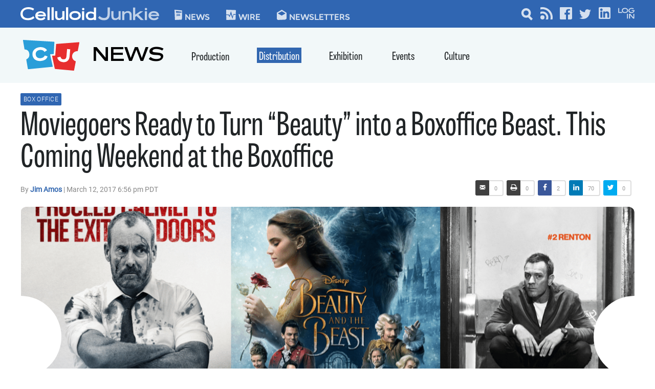

--- FILE ---
content_type: text/html; charset=UTF-8
request_url: https://celluloidjunkie.com/2017/03/12/moviegoers-ready-turn-beauty-boxoffice-beast-coming-weekend-boxoffice/?essb_counter_cache=rebuild
body_size: -40
content:
{"total":72,"facebook":"2","twitter":"","linkedin":"70","print":"","mail":"","comments":""}

--- FILE ---
content_type: text/html; charset=utf-8
request_url: https://www.google.com/recaptcha/api2/aframe
body_size: 268
content:
<!DOCTYPE HTML><html><head><meta http-equiv="content-type" content="text/html; charset=UTF-8"></head><body><script nonce="VIlJxJ0d6Pq2MeAJFFJiKg">/** Anti-fraud and anti-abuse applications only. See google.com/recaptcha */ try{var clients={'sodar':'https://pagead2.googlesyndication.com/pagead/sodar?'};window.addEventListener("message",function(a){try{if(a.source===window.parent){var b=JSON.parse(a.data);var c=clients[b['id']];if(c){var d=document.createElement('img');d.src=c+b['params']+'&rc='+(localStorage.getItem("rc::a")?sessionStorage.getItem("rc::b"):"");window.document.body.appendChild(d);sessionStorage.setItem("rc::e",parseInt(sessionStorage.getItem("rc::e")||0)+1);localStorage.setItem("rc::h",'1768935058387');}}}catch(b){}});window.parent.postMessage("_grecaptcha_ready", "*");}catch(b){}</script></body></html>